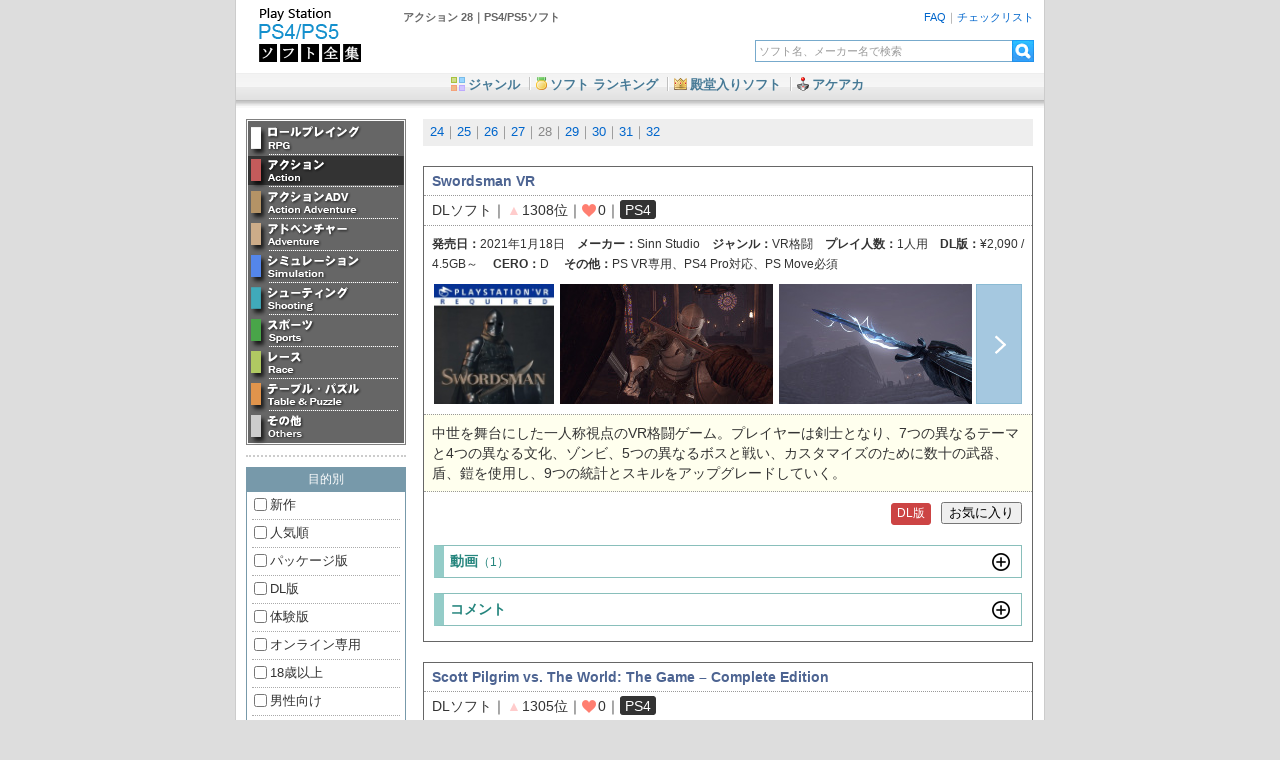

--- FILE ---
content_type: text/html
request_url: https://ps4.soft-db.net/genre/act/act40.html
body_size: 46288
content:
<!DOCTYPE HTML PUBLIC "-//W3C//DTD HTML 4.01 Transitional//EN"
"http://www.w3.org/TR/html4/loose.dtd"><html lang="ja"><head><meta http-equiv="Content-Type" content="text/html; charset=utf-8"><title>アクション 28 - PS4/PS5ソフト</title><meta name="description" content="アクション 28"><meta name="viewport" content="width=630,user-scalable=no"><meta http-equiv="content-style-type" content="text/css"><meta http-equiv="content-script-type" content="text/javascript"><!--[if lt IE 9]><link rel="stylesheet" href="../../css/game.css"><![endif]--><link rel="stylesheet" href="../../css/game.css?230709" type="text/css" media="screen and (min-width:800px)"><link rel="stylesheet" href="../../css/game_mobile.css?230709" type="text/css" media="screen and (max-width:800px)"><link rel="stylesheet" href="../../css/jquery.fancybox.css" type="text/css" media="all"><script type="text/javascript" src="https://ajax.googleapis.com/ajax/libs/jquery/1.11.1/jquery.min.js"></script><script type="text/javascript" src="../../js/game.js?220524"></script><script type="text/javascript" src="../../js/checklist.js?20230705"></script><script type="text/javascript" src="../../js/pop-search.js"></script><script type="text/javascript" src="../../js/jquery.fancybox.pack.js"></script></head><body><div id="wrapper"><div id="header"><a href="../../index.html"><img src="../../img/title.png" alt="PS4/PS5ソフト全集"></a><h1>アクション 28｜PS4/PS5ソフト</h1><div><a href="/faq.html">FAQ</a>｜<a href="../../search/checklist.php">チェックリスト</a></div><form action="../../search/soft.php" id="softsearchform" accept-charset="utf-8" target="_top" method="get" autocomplete="off"><input type="text" id="searchtxt" maxlength="30" name="query" value=""><input id="submit" type="image" alt="検索" src="../../img/search.gif"><input type="hidden" name="page" value="0"></form></div><div id="navi"><a href="../../genre.html" class="n1">ジャンル</a>&nbsp;<a href="../../best/best_01.html" class="n2">ソフト ランキング</a>&nbsp;<a href="../../dendo.html" class="n3">殿堂入りソフト</a>&nbsp;<a href="../../ac/ac_01.html" class="n4">アケアカ</a></div><div id="container"><div id="category"><div class="menu act"><a href="../rpg/rpg1.html" class="menu_01">ロールプレイング</a><a href="../act/act1.html" class="menu_02">アクション</a><a href="../aad/aad1.html" class="menu_03">アクションADV</a><a href="../adv/adv1.html" class="menu_04">アドベンチャー</a><a href="../slg/slg1.html" class="menu_05">シミュレーション</a><a href="../sho/sho1.html" class="menu_06">シューティング</a><a href="../spo/spo1.html" class="menu_07">スポーツ</a><a href="../rac/rac1.html" class="menu_08">レース</a><a href="../tab/tab1.html" class="menu_09">テーブル・パズル</a><a href="../etc/etc1.html" class="menu_10">その他</a></div><p>目的別</p><form action="../../search/soft.php" method="get"><ul id="checklist"><li><label><input type="checkbox" name="new" value="1">新作</label></li><li><label><input type="checkbox" name="accessrank" value="1">人気順</label></li><li><label><input type="checkbox" name="pkg" value="1">パッケージ版</label></li><li><label><input type="checkbox" name="tagsn[]" value="27">DL版</label></li><li><label><input type="checkbox" name="tagsn[]" value="9">体験版</label></li><li><label><input type="checkbox" name="tagsn[]" value="8">オンライン専用</label></li><li><label><input type="checkbox" name="cero" value="z">18歳以上</label></li><li><label><input type="checkbox" name="tagsn[]" value="29">男性向け</label></li><li><label><input type="checkbox" name="tagsn[]" value="60">オープンワールド</label></li><li><label><input type="checkbox" name="tagsn[]" value="28">原作モノ</label></li><li><label><input type="checkbox" name="tagsn[]" value="66">VR対応</label></li><li><label><input type="checkbox" name="tagsn[]" value="67">VR専用</label></li><li><label><input type="checkbox" name="ps4" value="1">PS4</label></li><li><label><input type="checkbox" name="ps5" value="1">PS5</label></li><li class="clear"><select name="review_pt"><option value="">評価</option><option value="3.0">★3.0以上</option><option value="3.5">★3.5以上</option><option value="4.0">★4.0以上</option><option value="4.5">★4.5以上</option></select><select name="review_cnt"><option value="">件数</option><option value="5">5件以上</option><option value="10">10件以上</option><option value="50">50件以上</option><option value="100">100件以上</option></select></li><li><select name="maxvalue"><option value="">価格</option><option value="1000">1000円以下</option><option value="2000">2000円以下</option><option value="3000">3000円以下</option><option value="4000">4000円以下</option><option value="0">無料</option></select></li><li><select name="camera"><option value="">カメラ視点</option><option value="63">一人称視点</option><option value="59">三人称視点</option><option value="100">トップビュー</option><option value="62">サイドビュー</option></select></li><li><select name="genresn"><option value="">大ジャンル</option><option value="10">ロールプレイング</option><option value="11">アクション</option><option value="12">アクションADV</option><option value="13">アドベンチャー</option><option value="15">シミュレーション</option><option value="16">シューティング</option><option value="18">スポーツ</option><option value="17">レース</option><option value="30">テーブル・パズル</option><option value="19">その他</option></select></li><li><select name="genre2sn"><option value="">小ジャンル</option><option value="14">アクションRPG</option><option value="15">シミュレーションRPG</option><option value="16">コマンドバトルRPG</option><option value="19">対戦アクション</option><option value="20">ハンティングアクション</option><option value="29">ステルスアクション</option><option value="21">リズムアクション</option><option value="23">アクションパズル</option><option value="30">歴史シミュレーション</option><option value="32">戦略シミュレーション</option><option value="31">経営シミュレーション</option><option value="27">タワーディフェンス</option><option value="28">サンドボックス</option><option value="22">ホラー</option><option value="33">VR映像</option></select></li><li class="end"><input type="submit" value="検索する"></li></ul></form><script async src="https://pagead2.googlesyndication.com/pagead/js/adsbygoogle.js?client=ca-pub-0174627985328044"
crossorigin="anonymous"></script><!-- レスポンシブ --><ins class="adsbygoogle"
style="display:block"
data-ad-client="ca-pub-0174627985328044"
data-ad-slot="3286773834"
data-ad-format="auto"
data-full-width-responsive="true"></ins><script>
(adsbygoogle = window.adsbygoogle || []).push({});
</script></div><div id="soft"><p class="stl"><!-- ジャンルページャー
--><a href="act44.html">24</a><!--
-->｜<!--
--><a href="act43.html">25</a><!--
-->｜<!--
--><a href="act42.html">26</a><!--
-->｜<!--
--><a href="act41.html">27</a><!--
-->｜<!--
-->28<!--
-->｜<!--
--><a href="act39.html">29</a><!--
-->｜<!--
--><a href="act38.html">30</a><!--
-->｜<!--
--><a href="act37.html">31</a><!--
-->｜<!--
--><a href="act36.html">32</a><!--
--></p><dl id="4593"><dt class="ttl"><strong>Swordsman VR</strong><!--
--></dt><dt class="pt">DLソフト<!--
-->｜<!--
--><span class="up">▲</span><!--
-->1308位<!--
-->｜<img src="../img/heart.png" alt="お気に入り" class="favorite">0｜<!--
--><span class="hard">PS4</span><!--
--></dt><dt class="spec"><b>発売日：</b>2021年1月18日&emsp;<b>メーカー：</b>Sinn Studio<!--
-->&emsp;<b>ジャンル：</b>VR格闘&emsp;<b>プレイ人数：</b>1人用&emsp;<!--
--><b>DL版：</b><!-- 「基本無料」「無料配信」もここに表示
-->&yen;2,090
 / 4.5GB～
&emsp;<b>CERO：</b>D
&emsp;<b>その他：</b><ul class="etc"><li>PS VR専用</li><li>PS4 Pro対応</li><li>PS Move必須</li></ul></dt><dd class="image"><div class="thumb-wrapper"><!--
--><a rel="photo4593" id="img_4593_0" href="../img/package/4593_0m_2379.jpg"><img src="../img/package/4593_0m_2379.jpg" alt="Swordsman VR"></a><!--
--><a rel="photo4593" id="img_4593_0" href="../../soft/img/game/4593_1_2379-1.jpg"><img src="../../soft/img/game/4593_1s_2379-1.jpg" alt=""></a><!--
--><a rel="photo4593" id="img_4593_1" href="../../soft/img/game/4593_2_2379-2.jpg"><img src="../../soft/img/game/4593_2s_2379-2.jpg" alt=""></a><!--
--><a rel="photo4593" id="img_4593_2" href="../../soft/img/game/4593_3_2379-3.jpg"><img src="../../soft/img/game/4593_3s_2379-3.jpg" alt=""></a><!--
--><a rel="photo4593" id="img_4593_3" href="../../soft/img/game/4593_4_2379-4.jpg"><img src="../img/dummy.gif" alt=""></a><!--
--><div class="next_image" id="photo4593"></div><!--
--></div></dd><div class="grad"><input id="trigger4593" class="grad-trigger" type="checkbox"><div><label class="grad-btn" for="trigger4593"></label></div><dd class="txt">中世を舞台にした一人称視点のVR格闘ゲーム。プレイヤーは剣士となり、7つの異なるテーマと4つの異なる文化、ゾンビ、5つの異なるボスと戦い、カスタマイズのために数十の武器、盾、鎧を使用し、9つの統計とスキルをアップグレードしていく。</dd></div><dd class="link"><a href="https://store.playstation.com/ja-jp/product/UP4434-CUSA23440_00-THESWORDSMANPSVR" target="_blank" class="bundle">DL版</a><button type="button" class="check" onclick="access_count(4593)" data-gsn="4593">お気に入り</button></dd><dd class="toggle toggle_movie" onclick="access_count(4593)">動画<span>（1）</span></dd><dd class="open"><div class="movie"></div><div class="movie_page"><ul><li onclick="chg_movie(this, 'CiAwMr7BQBo','2020年09月19日','01:05')" >●</li></ul></div></dd><!-- クリックで読み込みはここまで --><dd class="toggle toggle_comments" onclick="access_count(4593)">コメント<!--
--></dd><dd class="open"><div class="comments"></div></dd><!-- クリックで読み込みはここまで --><dd class="open"><!-- クリックで表示 --><div id="review"><!-- ここから口コミ --></div><!-- 口コミはここまで --></dd><!-- クリックで表示/非表示はここまで --></dl><dl id="4590"><dt class="ttl"><strong>Scott Pilgrim vs. The World: The Game – Complete Edition</strong><!--
--></dt><dt class="pt">DLソフト<!--
-->｜<!--
--><span class="up">▲</span><!--
-->1305位<!--
-->｜<img src="../img/heart.png" alt="お気に入り" class="favorite">0｜<!--
--><span class="hard">PS4</span><!--
--></dt><dt class="spec"><b>発売日：</b>2021年1月14日&emsp;<b>メーカー：</b>ユービーアイソフト<!--
-->&emsp;<b>ジャンル：</b>ベルトスクロールアクション&emsp;<b>プレイ人数：</b>1-4人用（オンライン対応）&emsp;<!--
--><b>DL版：</b><!-- 「基本無料」「無料配信」もここに表示
-->&yen;1,980
 / 958MB～
&emsp;<b>CERO：</b>B
&emsp;<b>その他：</b><ul class="etc"><li>PS4 Pro対応</li></ul></dt><dd class="image"><div class="thumb-wrapper"><!--
--><a rel="photo4590" id="img_4590_0" href="../img/package/4590_0m_2376.jpg"><img src="../img/package/4590_0m_2376.jpg" alt="Scott Pilgrim vs. The World: The Game – Complete Edition"></a><!--
--><a rel="photo4590" id="img_4590_0" href="../../soft/img/game/4590_1_2376-1.jpg"><img src="../../soft/img/game/4590_1s_2376-1.jpg" alt=""></a><!--
--><a rel="photo4590" id="img_4590_1" href="../../soft/img/game/4590_2_2376-2.jpg"><img src="../../soft/img/game/4590_2s_2376-2.jpg" alt=""></a><!--
--><a rel="photo4590" id="img_4590_2" href="../../soft/img/game/4590_3_2376-3.jpg"><img src="../../soft/img/game/4590_3s_2376-3.jpg" alt=""></a><!--
--><a rel="photo4590" id="img_4590_3" href="../../soft/img/game/4590_4_2376-4.jpg"><img src="../img/dummy.gif" alt=""></a><!--
--><div class="next_image" id="photo4590"></div><!--
--></div></dd><div class="grad"><input id="trigger4590" class="grad-trigger" type="checkbox"><div><label class="grad-btn" for="trigger4590"></label></div><dd class="txt">アイコニックなコミック&映画「Scott&nbsp;Pilgrim&nbsp;vs.&nbsp;The&nbsp;World」から生まれたベルトスクロールアクションゲーム。SCOTT、RAMONA、KNIVES、STEPHENなどのお気に入りのキャラクターと一緒にプレイしよう。レベルアップして新しい能力を覚えたり、秘密のアイテムやモードをアンロックしたり、強い仲間を呼び出そう。友達とチームを組み、スキルを組み合わせて敵の大群を倒したり、「ドッヂボール」ゲームモードで戦ったり、RAMONAの意地の悪い元カレ軍団を倒しにいこう。</dd></div><dd class="link"><a href="https://store.playstation.com/ja-jp/product/EP0001-CUSA20078_00-SCOTTPILGRIM0001" target="_blank" class="bundle">DL版</a><button type="button" class="check" onclick="access_count(4590)" data-gsn="4590">お気に入り</button></dd><dd class="toggle toggle_movie" onclick="access_count(4590)">動画<span>（1）</span></dd><dd class="open"><div class="movie"></div><div class="movie_page"><ul><li onclick="chg_movie(this, 'LzaDx1f6zR4','2020年09月11日','01:20')" >●</li></ul></div></dd><!-- クリックで読み込みはここまで --><dd class="toggle toggle_comments" onclick="access_count(4590)">コメント<!--
--></dd><dd class="open"><div class="comments"></div></dd><!-- クリックで読み込みはここまで --><dd class="open"><!-- クリックで表示 --><div id="review"><!-- ここから口コミ --></div><!-- 口コミはここまで --></dd><!-- クリックで表示/非表示はここまで --></dl><dl id="4565"><dt class="ttl"><strong>カワイイデスデス</strong><!--
--></dt><dt class="pt">DLソフト<!--
-->｜<!--
--><span class="up">▲</span><!--
-->1301位<!--
-->｜<img src="../img/heart.png" alt="お気に入り" class="favorite">0｜<!--
--><span class="hard">PS4</span><!--
--></dt><dt class="spec"><b>発売日：</b>2021年1月8日&emsp;<b>メーカー：</b>Eastasiasoft<!--
-->（<b>開発元：</b>Pippin Games）<!--
-->&emsp;<b>ジャンル：</b>アクション&emsp;<b>プレイ人数：</b>1-2人用&emsp;<!--
--><b>DL版：</b><!-- 「基本無料」「無料配信」もここに表示
-->&yen;500
 / 744MB～
&emsp;<b>CERO：</b>B
&emsp;<b>その他：</b><ul class="etc"><li>クロスレビュー25点</li></ul></dt><dd class="image"><div class="thumb-wrapper"><!--
--><a rel="photo4565" id="img_4565_0" href="../img/package/4565_0m_2351.jpg"><img src="../img/package/4565_0m_2351.jpg" alt="カワイイデスデス"></a><!--
--><a rel="photo4565" id="img_4565_0" href="../../soft/img/game/4565_1_2351-1.jpg"><img src="../../soft/img/game/4565_1s_2351-1.jpg" alt=""></a><!--
--><a rel="photo4565" id="img_4565_1" href="../../soft/img/game/4565_2_2351-2.jpg"><img src="../../soft/img/game/4565_2s_2351-2.jpg" alt=""></a><!--
--><a rel="photo4565" id="img_4565_2" href="../../soft/img/game/4565_3_2351-3.jpg"><img src="../../soft/img/game/4565_3s_2351-3.jpg" alt=""></a><!--
--><a rel="photo4565" id="img_4565_3" href="../../soft/img/game/4565_4_2351-4.jpg"><img src="../img/dummy.gif" alt=""></a><!--
--><div class="next_image" id="photo4565"></div><!--
--></div></dd><div class="grad"><input id="trigger4565" class="grad-trigger" type="checkbox"><div><label class="grad-btn" for="trigger4565"></label></div><dd class="txt">地獄から来たアイドルになって、ファンから魂を刈り取るアクションゲーム。異世界の超自然的存在が、キュートなジャパニーズアイドルとして生まれ変わった。彼女たちの目的は「アンダーワールド」で王位を手に入れること。かわいさと恐ろしさを兼ね備えたアイドルたちの仁義なき戦いが今、始まる―。操作は2ボタンのみ。すべてのアイドルには、コンサート中に発動できる特別なパワーとユニークなプレイスタイルが用意されている。ゲームモードは、テンポの速い&nbsp;「クイックマッチ」、世界中のアリーナやステージを巡る「ワールドツアー」、カウチPvPモードで友達と対戦する「ローカルマルチプレイヤー」など。魂を使って各アイドルの衣装を選択し、好みに合わせて外観を変更することが可能。</dd></div><dd class="link"><a href="https://store.playstation.com/ja-jp/product/JP0078-PCSG01332_00-KAWAIIDEATHUDESU?smcid=psapp" target="_blank" class="bundle">DL版</a><button type="button" class="check" onclick="access_count(4565)" data-gsn="4565">お気に入り</button></dd><dd class="toggle toggle_movie" onclick="access_count(4565)">動画<span>（1）</span></dd><dd class="open"><div class="movie"></div><div class="movie_page"><ul><li onclick="chg_movie(this, 'ZchG1XNdxB0','2020年07月14日','01:54')" >●</li></ul></div></dd><!-- クリックで読み込みはここまで --><dd class="toggle toggle_comments" onclick="access_count(4565)">コメント<!--
--></dd><dd class="open"><div class="comments"></div></dd><!-- クリックで読み込みはここまで --><dd class="open"><!-- クリックで表示 --><div id="review"><!-- ここから口コミ --></div><!-- 口コミはここまで --></dd><!-- クリックで表示/非表示はここまで --></dl><dl id="4558"><dt class="ttl"><strong>ドランク・フィスト</strong><!--
-->｜<a href="../../search/soft.php?link=%E3%83%89%E3%83%A9%E3%83%B3%E3%82%AF%E3%83%BB%E3%83%95%E3%82%A3%E3%82%B9%E3%83%88">シリーズ</a><!--
--></dt><dt class="pt">DLソフト<!--
-->｜<!--
--><span class="up">▲</span><!--
-->1298位<!--
-->｜<img src="../img/heart.png" alt="お気に入り" class="favorite">0｜<!--
--><span class="hard">PS4</span><!--
--><span class="hard">PS5</span><!--
--></dt><dt class="spec"><b>発売日：</b>2020年12月24日&emsp;<b>メーカー：</b>Eastasiasoft<!--
-->（<b>開発元：</b>DEKLAZON）<!--
-->&emsp;<b>ジャンル：</b>アクション&emsp;<b>プレイ人数：</b>1人用&emsp;<!--
--><b>DL版：</b><!-- 「基本無料」「無料配信」もここに表示
-->&yen;800
 / 495MB～
&emsp;<b>CERO：</b>C
</dt><dd class="image"><div class="thumb-wrapper"><!--
--><a rel="photo4558" id="img_4558_0" href="../img/package/4558_0m_2344.jpg"><img src="../img/package/4558_0m_2344.jpg" alt="ドランク・フィスト"></a><!--
--><a rel="photo4558" id="img_4558_0" href="../../soft/img/game/4558_1_2344-1.jpg"><img src="../../soft/img/game/4558_1s_2344-1.jpg" alt=""></a><!--
--><a rel="photo4558" id="img_4558_1" href="../../soft/img/game/4558_2_2344-2.jpg"><img src="../../soft/img/game/4558_2s_2344-2.jpg" alt=""></a><!--
--><a rel="photo4558" id="img_4558_2" href="../../soft/img/game/4558_3_2344-3.jpg"><img src="../../soft/img/game/4558_3s_2344-3.jpg" alt=""></a><!--
--><a rel="photo4558" id="img_4558_3" href="../../soft/img/game/4558_4_2344-4.jpg"><img src="../img/dummy.gif" alt=""></a><!--
--><div class="next_image" id="photo4558"></div><!--
--></div></dd><div class="grad"><input id="trigger4558" class="grad-trigger" type="checkbox"><div><label class="grad-btn" for="trigger4558"></label></div><dd class="txt">酔っ払いのおじさんを操作して、ルール無用のストリートファイトを繰り広げる3Dアクションゲーム。食べ物を探し、酒を集めながら全7ステージをクリアしていく。行く手にはジョック、ヒップスター、パンクなどのゴロツキがプレイヤーの前に立ちはだかる。酔っ払いならではの予測不可能な動きで、敵を圧倒しよう。</dd></div><dd class="link"><a href="https://store.playstation.com/ja-jp/product/JP0078-CUSA24645_00-DRUNKENFIST00000" target="_blank" class="bundle">DL版</a><button type="button" class="check" onclick="access_count(4558)" data-gsn="4558">お気に入り</button></dd><dd class="toggle toggle_movie" onclick="access_count(4558)">動画<span>（1）</span></dd><dd class="open"><div class="movie"></div><div class="movie_page"><ul><li onclick="chg_movie(this, 'dNDW9sdNwoE','2020年12月07日','01:28')" >●</li></ul></div></dd><!-- クリックで読み込みはここまで --><dd class="toggle toggle_comments" onclick="access_count(4558)">コメント<!--
--></dd><dd class="open"><div class="comments"></div></dd><!-- クリックで読み込みはここまで --><dd class="open"><!-- クリックで表示 --><div id="review"><!-- ここから口コミ --></div><!-- 口コミはここまで --></dd><!-- クリックで表示/非表示はここまで --></dl><dl id="4554"><dt class="ttl"><strong>ブロブ カラフルなきぼう リターンズ（de Blob 2）</strong><!--
-->｜<a href="../../search/soft.php?link=%E3%83%96%E3%83%AD%E3%83%96">シリーズ</a><!--
--></dt><dt class="pt">DLソフト<!--
-->｜<!--
--><span class="up">▲</span><!--
-->1294位<!--
-->｜<img src="../img/heart.png" alt="お気に入り" class="favorite">0｜<!--
--><span class="hard">PS4</span><!--
--></dt><dt class="spec"><b>発売日：</b>2020年12月22日&emsp;<b>メーカー：</b>THQ Nordic<!--
-->&emsp;<b>ジャンル：</b>ぬりえアクション&emsp;<b>プレイ人数：</b>1-2人用&emsp;<!--
--><b>DL版：</b><!-- 「基本無料」「無料配信」もここに表示
-->&yen;2,970
 / 10.4GB～
&emsp;<b>CERO：</b>A
</dt><dd class="image"><div class="thumb-wrapper"><!--
--><a rel="photo4554" id="img_4554_0" href="../img/package/4554_0m_2340.jpg"><img src="../img/package/4554_0m_2340.jpg" alt="ブロブ カラフルなきぼう リターンズ（de Blob 2）"></a><!--
--><a rel="photo4554" id="img_4554_0" href="../../soft/img/game/4554_1_2340-1.jpg"><img src="../../soft/img/game/4554_1s_2340-1.jpg" alt=""></a><!--
--><a rel="photo4554" id="img_4554_1" href="../../soft/img/game/4554_2_2340-2.jpg"><img src="../../soft/img/game/4554_2s_2340-2.jpg" alt=""></a><!--
--><a rel="photo4554" id="img_4554_2" href="../../soft/img/game/4554_3_2340-3.jpg"><img src="../../soft/img/game/4554_3s_2340-3.jpg" alt=""></a><!--
--><a rel="photo4554" id="img_4554_3" href="../../soft/img/game/4554_4_2340-4.jpg"><img src="../img/dummy.gif" alt=""></a><!--
--><div class="next_image" id="photo4554"></div><!--
--></div></dd><div class="grad"><input id="trigger4554" class="grad-trigger" type="checkbox"><div><label class="grad-btn" for="trigger4554"></label></div><dd class="txt">ぷにぷに生物「ブロブ」が活躍する塗り絵アクションゲーム第2弾。ついに色と音を取り戻したブロブであったが、ブラック会長の魔の手がふたたび迫る。ブロブは新たな仲間たちを加え、てごわい敵に立ち向かう。プリズマシティにカラフルな色とステキな音を取り戻せるのか？壁を越えて高速スマッシュ、超高層ビルを飛び超えるジェットジャンプ！いろんなアクションで色を塗り、敵をやっつけよう。氷の基地や熱帯のバイオドームを冒険し、さらに地球を飛び出して、宇宙ステーションへ向かおう！</dd></div><dd class="link"><a href="https://store.playstation.com/ja-jp/product/EP4389-CUSA10299_00-DEBLOB2EU0000001" target="_blank" class="bundle">DL版</a><button type="button" class="check" onclick="access_count(4554)" data-gsn="4554">お気に入り</button></dd><dd class="toggle toggle_movie" onclick="access_count(4554)">動画<span>（1）</span></dd><dd class="open"><div class="movie"></div><div class="movie_page"><ul><li onclick="chg_movie(this, 'e_xu9MUA6YY','2019年02月14日','00:46')" >●</li></ul></div></dd><!-- クリックで読み込みはここまで --><dd class="toggle toggle_comments" onclick="access_count(4554)">コメント<!--
--></dd><dd class="open"><div class="comments"></div></dd><!-- クリックで読み込みはここまで --><dd class="open"><!-- クリックで表示 --><div id="review"><!-- ここから口コミ --></div><!-- 口コミはここまで --></dd><!-- クリックで表示/非表示はここまで --></dl><script async src="https://pagead2.googlesyndication.com/pagead/js/adsbygoogle.js?client=ca-pub-0174627985328044"
crossorigin="anonymous"></script><ins class="adsbygoogle"
style="display:block"
data-ad-format="fluid"
data-ad-layout-key="-fb+5w+4e-db+86"
data-ad-client="ca-pub-0174627985328044"
data-ad-slot="8212133729"></ins><script>
(adsbygoogle = window.adsbygoogle || []).push({});
</script><dl id="4500"><dt class="ttl"><strong>Jump King（ジャンプキング）</strong><!--
--></dt><dt class="pt">DLソフト<!--
-->｜<!--
--><span class="up">▲</span><!--
-->1288位<!--
-->｜<img src="../img/heart.png" alt="お気に入り" class="favorite">0｜<!--
--><span class="hard">PS4</span><!--
--></dt><dt class="spec"><b>発売日：</b>2020年12月17日&emsp;<b>メーカー：</b>ピッキー<!--
-->（<b>開発元：</b>Nexile）<!--
-->&emsp;<b>ジャンル：</b>アクション&emsp;<b>プレイ人数：</b>1人用&emsp;<!--
--><b>DL版：</b><!-- 「基本無料」「無料配信」もここに表示
-->&yen;1,980
 / 1.9GB～
&emsp;<b>CERO：</b>B
</dt><dd class="image"><div class="thumb-wrapper"><!--
--><a rel="photo4500" id="img_4500_0" href="../img/package/4500_0m_2286.jpg"><img src="../img/package/4500_0m_2286.jpg" alt="Jump King（ジャンプキング）"></a><!--
--><a rel="photo4500" id="img_4500_0" href="../../soft/img/game/4500_1_2286-1.jpg"><img src="../../soft/img/game/4500_1s_2286-1.jpg" alt=""></a><!--
--><a rel="photo4500" id="img_4500_1" href="../../soft/img/game/4500_2_2286-2.jpg"><img src="../../soft/img/game/4500_2s_2286-2.jpg" alt=""></a><!--
--><a rel="photo4500" id="img_4500_2" href="../../soft/img/game/4500_3_2286-3.jpg"><img src="../../soft/img/game/4500_3s_2286-3.jpg" alt=""></a><!--
--><a rel="photo4500" id="img_4500_3" href="../../soft/img/game/4500_4_2286-4.jpg"><img src="../img/dummy.gif" alt=""></a><!--
--><a rel="photo4500" id="img_4500_4" href="../../soft/img/game/4500_5_2286-5.jpg"><img src="../img/dummy.gif" alt=""></a><!--
--><div class="next_image" id="photo4500"></div><!--
--></div></dd><div class="grad"><input id="trigger4500" class="grad-trigger" type="checkbox"><div><label class="grad-btn" for="trigger4500"></label></div><dd class="txt">しょうもない伝説を信じた男が、ひたすらステージの頂上を目指す高難易度アクションゲーム。使用するボタンはジャンプのみ。ステージによっては風が吹いていたり、足場が滑りやすくなっていたりなど、頂上に近づくほどジャンプの難易度が上がっていく。敵キャラやHPなども存在しない。一度のミスで何面も下に落ちてしまうなんてことも。ボタンを押す長さによってジャンプの飛距離が変わるので、足場の距離に合わせて正確にジャンプしよう。</dd></div><dd class="link"><a href="https://store.playstation.com/ja-jp/product/JP1392-CUSA24498_00-JUMPKINGPS4JP001" target="_blank" class="bundle">DL版</a><a href="http://www.pikii.jp/games/jumpking/" target="_blank" class="official">公式サイト</a><button type="button" class="check" onclick="access_count(4500)" data-gsn="4500">お気に入り</button></dd><dd class="toggle toggle_movie" onclick="access_count(4500)">動画<span>（1）</span></dd><dd class="open"><div class="movie"></div><div class="movie_page"><ul><li onclick="chg_movie(this, '1AEnnP5Hd_Y','2020年09月25日','01:03')" >●</li></ul></div></dd><!-- クリックで読み込みはここまで --><dd class="toggle toggle_comments" onclick="access_count(4500)">コメント<!--
--></dd><dd class="open"><div class="comments"></div></dd><!-- クリックで読み込みはここまで --><dd class="open"><!-- クリックで表示 --><div id="review"><!-- ここから口コミ --></div><!-- 口コミはここまで --></dd><!-- クリックで表示/非表示はここまで --></dl><dl id="4552"><dt class="ttl"><strong>フレディ スパゲッティ</strong><!--
-->｜<a href="../../search/soft.php?link=%E3%83%95%E3%83%AC%E3%83%87%E3%82%A3+%E3%82%B9%E3%83%91%E3%82%B2%E3%83%83%E3%83%86%E3%82%A3">シリーズ</a><!--
--></dt><dt class="pt">DLソフト<!--
-->｜<!--
--><span class="up">▲</span><!--
-->1289位<!--
-->｜<img src="../img/heart.png" alt="お気に入り" class="favorite">0｜<!--
--><span class="hard">PS4</span><!--
--></dt><dt class="spec"><b>発売日：</b>2020年12月17日&emsp;<b>メーカー：</b>ラタライカゲームス<!--
-->（<b>開発元：</b>Playful Pasta）<!--
-->&emsp;<b>ジャンル：</b>アクションパズル&emsp;<b>プレイ人数：</b>1人用&emsp;<!--
--><b>DL版：</b><!-- 「基本無料」「無料配信」もここに表示
-->&yen;499
 / 415MB～
&emsp;<b>CERO：</b>A
&emsp;<b>その他：</b><ul class="etc"><li>クロスレビュー27点</li></ul></dt><dd class="image"><div class="thumb-wrapper"><!--
--><a rel="photo4552" id="img_4552_0" href="../img/package/4552_0m_2338.jpg"><img src="../img/package/4552_0m_2338.jpg" alt="フレディ スパゲッティ"></a><!--
--><a rel="photo4552" id="img_4552_0" href="../../soft/img/game/4552_1_2338-1.jpg"><img src="../../soft/img/game/4552_1s_2338-1.jpg" alt=""></a><!--
--><a rel="photo4552" id="img_4552_1" href="../../soft/img/game/4552_2_2338-2.jpg"><img src="../../soft/img/game/4552_2s_2338-2.jpg" alt=""></a><!--
--><a rel="photo4552" id="img_4552_2" href="../../soft/img/game/4552_3_2338-3.jpg"><img src="../../soft/img/game/4552_3s_2338-3.jpg" alt=""></a><!--
--><a rel="photo4552" id="img_4552_3" href="../../soft/img/game/4552_4_2338-4.jpg"><img src="../img/dummy.gif" alt=""></a><!--
--><div class="next_image" id="photo4552"></div><!--
--></div></dd><div class="grad"><input id="trigger4552" class="grad-trigger" type="checkbox"><div><label class="grad-btn" for="trigger4552"></label></div><dd class="txt">自我のあるスパゲッティ「フレディ」が活躍する3Dアクションゲーム。フレディはロープの「物理学」に基づいて、伸びたり縮んだりぶらぶらしたり、とっても「ロープな感じ」のキャラクター。歩いたり走ったりジャンプしたりスライディングしたり。攻撃はかわしつつ敵をひっぱたき、パンチやキックでやっつけよう。</dd></div><dd class="link"><a href="https://store.playstation.com/ja-jp/product/JP1190-CUSA25187_00-RGFREDDYSPAGHETT" target="_blank" class="bundle">DL版</a><button type="button" class="check" onclick="access_count(4552)" data-gsn="4552">お気に入り</button></dd><dd class="toggle toggle_movie" onclick="access_count(4552)">動画<span>（1）</span></dd><dd class="open"><div class="movie"></div><div class="movie_page"><ul><li onclick="chg_movie(this, 'byCryzuHgUU','2021年04月30日','00:57')" >●</li></ul></div></dd><!-- クリックで読み込みはここまで --><dd class="toggle toggle_comments" onclick="access_count(4552)">コメント<!--
--></dd><dd class="open"><div class="comments"></div></dd><!-- クリックで読み込みはここまで --><dd class="open"><!-- クリックで表示 --><div id="review"><!-- ここから口コミ --></div><!-- 口コミはここまで --></dd><!-- クリックで表示/非表示はここまで --></dl><dl id="4541"><dt class="ttl"><strong>ソード・オブ・ガルガンチュア</strong><!--
--></dt><dt class="pt">DLソフト<!--
-->｜<!--
--><span class="up">▲</span><!--
-->1281位<!--
-->｜<img src="../img/heart.png" alt="お気に入り" class="favorite">0｜<!--
--><span class="hard">PS4</span><!--
--></dt><dt class="spec"><b>発売日：</b>2020年12月9日&emsp;<b>メーカー：</b>Thirdverse<!--
-->&emsp;<b>ジャンル：</b>VRマルチプレイ剣戟アクション&emsp;<b>プレイ人数：</b>1-4人用（オンライン対応）&emsp;<!--
--><b>DL版：</b><!-- 「基本無料」「無料配信」もここに表示
-->&yen;2,970
 / 2.4GB～
&emsp;<b>CERO：</b>C
&emsp;<b>その他：</b><ul class="etc"><li>PS VR専用</li><li>PS Move必須</li></ul></dt><dd class="image"><div class="thumb-wrapper"><!--
--><a rel="photo4541" id="img_4541_0" href="../img/package/4541_0m_2327.jpg"><img src="../img/package/4541_0m_2327.jpg" alt="ソード・オブ・ガルガンチュア"></a><!--
--><a rel="photo4541" id="img_4541_0" href="../../soft/img/game/4541_1_2327-1.jpg"><img src="../../soft/img/game/4541_1s_2327-1.jpg" alt=""></a><!--
--><a rel="photo4541" id="img_4541_1" href="../../soft/img/game/4541_2_2327-2.jpg"><img src="../../soft/img/game/4541_2s_2327-2.jpg" alt=""></a><!--
--><a rel="photo4541" id="img_4541_2" href="../../soft/img/game/4541_3_2327-3.jpg"><img src="../../soft/img/game/4541_3s_2327-3.jpg" alt=""></a><!--
--><a rel="photo4541" id="img_4541_3" href="../../soft/img/game/4541_4_2327-4.jpg"><img src="../img/dummy.gif" alt=""></a><!--
--><div class="next_image" id="photo4541"></div><!--
--></div></dd><div class="grad"><input id="trigger4541" class="grad-trigger" type="checkbox"><div><label class="grad-btn" for="trigger4541"></label></div><dd class="txt">VR空間でのリアルな剣戟をコンセプトにした一人称視点ローグライクアクション。自分の身体の動きがそのままバーチャル空間へと反映され、敵の剣をタイミングよく弾き返したり、一瞬の素早い動きで敵の隙をついて攻撃したりすることができる。メインのアドベンチャーモードでは、四次元空間「テサラクト」を舞台に、最深層（101F）にいる巨大ガルガンチュアの討伐を目指す。道中で得られるさまざまな武器やコインを使って、装備とアビリティを強化し、より難易度の高い深層を攻略していく。最大4人のオンラインプレイに対応し、仲間と協力して戦うことも可能。</dd></div><dd class="link"><a href="https://store.playstation.com/ja-jp/product/JP3403-CUSA19194_00-GARGANTUA0000000" target="_blank" class="bundle">DL版</a><button type="button" class="check" onclick="access_count(4541)" data-gsn="4541">お気に入り</button></dd><dd class="toggle toggle_movie" onclick="access_count(4541)">動画<span>（1）</span></dd><dd class="open"><div class="movie"></div><div class="movie_page"><ul><li onclick="chg_movie(this, '8JmDadHzTcI','2020年11月24日','00:57')" >●</li></ul></div></dd><!-- クリックで読み込みはここまで --><dd class="toggle toggle_comments" onclick="access_count(4541)">コメント<!--
--></dd><dd class="open"><div class="comments"></div></dd><!-- クリックで読み込みはここまで --><dd class="open"><!-- クリックで表示 --><div id="review"><!-- ここから口コミ --></div><!-- 口コミはここまで --></dd><!-- クリックで表示/非表示はここまで --></dl><dl id="4535"><dt class="ttl"><strong>犬 犬（PHOGS!）</strong><!--
--></dt><dt class="pt">DLソフト<!--
-->｜<!--
--><span class="up">▲</span><!--
-->1269位<!--
-->｜<img src="../img/heart.png" alt="お気に入り" class="favorite">0｜<!--
--><span class="hard">PS4</span><!--
--></dt><dt class="spec"><b>発売日：</b>2020年12月3日&emsp;<b>メーカー：</b>Coatsink Software<!--
-->&emsp;<b>ジャンル：</b>アクション&emsp;<b>プレイ人数：</b>1-2人用（オンライン対応）&emsp;<!--
--><b>DL版：</b><!-- 「基本無料」「無料配信」もここに表示
-->&yen;2,750
 / 5.7GB～
&emsp;<b>CERO：</b>A
&emsp;<b>その他：</b><ul class="etc"><li>クロスレビュー29点</li></ul></dt><dd class="image"><div class="thumb-wrapper"><!--
--><a rel="photo4535" id="img_4535_0" href="../img/package/4535_0m_2321.jpg"><img src="../img/package/4535_0m_2321.jpg" alt="犬 犬（PHOGS!）"></a><!--
--><a rel="photo4535" id="img_4535_0" href="../../soft/img/game/4535_1_2321-1.jpg"><img src="../../soft/img/game/4535_1s_2321-1.jpg" alt=""></a><!--
--><a rel="photo4535" id="img_4535_1" href="../../soft/img/game/4535_2_2321-2.jpg"><img src="../../soft/img/game/4535_2s_2321-2.jpg" alt=""></a><!--
--><a rel="photo4535" id="img_4535_2" href="../../soft/img/game/4535_3_2321-3.jpg"><img src="../../soft/img/game/4535_3s_2321-3.jpg" alt=""></a><!--
--><a rel="photo4535" id="img_4535_3" href="../../soft/img/game/4535_4_2321-4.jpg"><img src="../img/dummy.gif" alt=""></a><!--
--><div class="next_image" id="photo4535"></div><!--
--></div></dd><div class="grad"><input id="trigger4535" class="grad-trigger" type="checkbox"><div><label class="grad-btn" for="trigger4535"></label></div><dd class="txt">不思議なワンコを操作して、カラフルでユニークな仕掛けがある世界を冒険する3Dアクションゲーム。主人公はレッドとブルーのアタマが2つあるかわいいワンコ！でも、カラダは1つだけ！？吠えて！飛ーんで！伸び～る！いろいろな障害物を乗り越えながら、おもちゃ箱をひっくり返したようなステージを冒険しよう。みんなで思わず笑っちゃうようなアクシデントや、どこかに隠されたおどろきのヒミツに出会えるはず！ホットバタートーストやポップコーンをむしゃむしゃしながら、どこかにある「金色のホネ」をたくさん見つけ出して、めっちゃイケてる帽子を全種類集めちゃおう。</dd></div><dd class="link"><a href="https://store.playstation.com/ja-jp/product/EP8936-CUSA19479_00-PHOGS00000000001" target="_blank" class="bundle">DL版</a><a href="https://playphogs.com/japan" target="_blank" class="official">公式サイト</a><button type="button" class="check" onclick="access_count(4535)" data-gsn="4535">お気に入り</button></dd><dd class="toggle toggle_movie" onclick="access_count(4535)">動画<span>（1）</span></dd><dd class="open"><div class="movie"></div><div class="movie_page"><ul><li onclick="chg_movie(this, 'lsbYEWm6wZw','2020年11月05日','01:02')" >●</li></ul></div></dd><!-- クリックで読み込みはここまで --><dd class="toggle toggle_comments" onclick="access_count(4535)">コメント<!--
--></dd><dd class="open"><div class="comments"></div></dd><!-- クリックで読み込みはここまで --><dd class="open"><!-- クリックで表示 --><div id="review"><!-- ここから口コミ --></div><!-- 口コミはここまで --></dd><!-- クリックで表示/非表示はここまで --></dl><dl id="4532"><dt class="ttl"><strong>パウ・ザ・レジスタンス</strong><!--
--></dt><dt class="pt">DLソフト<!--
-->｜<!--
--><span class="up">▲</span><!--
-->1271位<!--
-->｜<img src="../img/heart.png" alt="お気に入り" class="favorite">0｜<!--
--><span class="hard">PS4</span><!--
--></dt><dt class="spec"><b>発売日：</b>2020年12月3日&emsp;<b>メーカー：</b>ラタライカゲームス<!--
-->&emsp;<b>ジャンル：</b>ベルトスクロールアクション&emsp;<b>プレイ人数：</b>1-4人用&emsp;<!--
--><b>DL版：</b><!-- 「基本無料」「無料配信」もここに表示
-->&yen;1,000
 / 252MB～
&emsp;<b>CERO：</b>C
&emsp;<b>その他：</b><ul class="etc"><li>クロスレビュー26点</li></ul></dt><dd class="image"><div class="thumb-wrapper"><!--
--><a rel="photo4532" id="img_4532_0" href="../img/package/4532_0m_2318.jpg"><img src="../img/package/4532_0m_2318.jpg" alt="パウ・ザ・レジスタンス"></a><!--
--><a rel="photo4532" id="img_4532_0" href="../../soft/img/game/4532_1_2318-1.jpg"><img src="../../soft/img/game/4532_1s_2318-1.jpg" alt=""></a><!--
--><a rel="photo4532" id="img_4532_1" href="../../soft/img/game/4532_2_2318-2.jpg"><img src="../../soft/img/game/4532_2s_2318-2.jpg" alt=""></a><!--
--><a rel="photo4532" id="img_4532_2" href="../../soft/img/game/4532_3_2318-3.jpg"><img src="../../soft/img/game/4532_3s_2318-3.jpg" alt=""></a><!--
--><a rel="photo4532" id="img_4532_3" href="../../soft/img/game/4532_4_2318-4.jpg"><img src="../img/dummy.gif" alt=""></a><!--
--><div class="next_image" id="photo4532"></div><!--
--></div></dd><div class="grad"><input id="trigger4532" class="grad-trigger" type="checkbox"><div><label class="grad-btn" for="trigger4532"></label></div><dd class="txt">パンツ着用を拒む犬たちが大暴れするハクスラアクション。装備品や戦闘スタイルが異なるさまざまなキャラクターが登場。入手した武器と防具でキャラクターを強化。レベルアップで新しいスキルを習得したり、サポート仲間を雇うこともできる。舞台は、動物たちが平和に暮らす王国「パウパウパウ」。ある日、国王であるバニー三世がすべての動物にズボンの着用を強制することを決定した。国王の決定に納得がいかない動物たちは、パンツ着用に断固反対する勢力「パンツ抵抗軍」を形成。プレイヤーはパンツ抵抗軍の一員として戦いに参加し、ハックアンドスラッシュで勝利への道を切り開いていく。</dd></div><dd class="link"><button type="button" class="check" onclick="access_count(4532)" data-gsn="4532">お気に入り</button></dd><dd class="toggle toggle_movie" onclick="access_count(4532)">動画<span>（1）</span></dd><dd class="open"><div class="movie"></div><div class="movie_page"><ul><li onclick="chg_movie(this, 'MAJbNSnjhqc','2020年11月20日','01:21')" >●</li></ul></div></dd><!-- クリックで読み込みはここまで --><dd class="toggle toggle_comments" onclick="access_count(4532)">コメント<!--
--></dd><dd class="open"><div class="comments"></div></dd><!-- クリックで読み込みはここまで --><dd class="open"><!-- クリックで表示 --><div id="review"><!-- ここから口コミ --></div><!-- 口コミはここまで --></dd><!-- クリックで表示/非表示はここまで --></dl><p class="stl"><!-- ジャンルページャー
--><a href="act44.html">24</a><!--
-->｜<!--
--><a href="act43.html">25</a><!--
-->｜<!--
--><a href="act42.html">26</a><!--
-->｜<!--
--><a href="act41.html">27</a><!--
-->｜<!--
-->28<!--
-->｜<!--
--><a href="act39.html">29</a><!--
-->｜<!--
--><a href="act38.html">30</a><!--
-->｜<!--
--><a href="act37.html">31</a><!--
-->｜<!--
--><a href="act36.html">32</a><!--
--></p><div class="ads"><script async src="https://pagead2.googlesyndication.com/pagead/js/adsbygoogle.js?client=ca-pub-0174627985328044"
crossorigin="anonymous"></script><!-- レスポンシブ --><ins class="adsbygoogle"
style="display:block"
data-ad-client="ca-pub-0174627985328044"
data-ad-slot="3286773834"
data-ad-format="auto"
data-full-width-responsive="true"></ins><script>
(adsbygoogle = window.adsbygoogle || []).push({});
</script></div><div id="bestsales"><p class="style">アクション TOP 5</p><table cellpadding="0" cellspacing="0"><!-- 販売ランキング --><tr><td class="rank">1</td><td><a href="../../genre/act/act47.html#4885"><img src="../img/package/4885_0m_2707.jpg" alt="" class="package">鬼滅の刃 ヒノカミ血風譚</a><br><span class="release">2021年10月14日</span><br>アニプレックス<br></td></tr><tr><td class="rank">2</td><td><a href="../../genre/act/act65.html#6114"><img src="../img/package/6114_0m_3944.jpg" alt="" class="package">ストリートファイター6</a><br><span class="release">2023年6月2日</span><br>カプコン<br></td></tr><tr><td class="rank">3</td><td><a href="../../genre/act/act48.html#5044"><img src="../img/package/5044_0m_2866.jpg" alt="" class="package">真・三國無双8 Empires</a><br><span class="release">2021年12月23日</span><br>コーエーテクモゲームス<br></td></tr><tr><td class="rank">4</td><td><a href="../../genre/act/act66.html#6412"><img src="../img/package/6412_0m_4243.jpg" alt="" class="package">ARMORED CORE VI FIRES OF RUBICON（アーマード・コア6）</a><br><span class="release">2023年8月25日</span><br>フロムソフトウェア<br></td></tr><tr><td class="rank">5</td><td><a href="../../genre/act/act1.html#6538"><img src="../img/package/6538_0m_4639.jpg" alt="" class="package">スーパーボンバーマン R2</a><br><span class="release">2023年9月14日</span><br>コナミ<br></td></tr></table></div><div id="bestsales"><p class="style">アクション TOP 5（DLソフト）</p><table cellpadding="0" cellspacing="0"><!-- 販売ランキング --><tr><td class="rank">1</td><td><a href="../../genre/act/act3.html#690"><img src="../img/package/690_0m_632.jpg" alt="" class="package">真・三國無双7 Empires 共闘版</a><br><span class="release">2014年11月20日</span><br>コーエーテクモゲームス<br></td></tr><tr><td class="rank">2</td><td><a href="../../genre/act/act19.html#1324"><img src="../img/package/1324_0m_1038.jpg" alt="" class="package">Leap of Fate（リープオブフェイト）</a><br><span class="release">2018年1月26日</span><br>クロスファンクション<br></td></tr><tr><td class="rank">3</td><td><a href="../../genre/act/act26.html#2336"><img src="../img/package/2336_0m_1428.jpg" alt="" class="package">ヒットマン：アブソリューション HD</a><br><span class="release">2019年1月15日</span><br>ワーナーブラザースジャパン<br></td></tr><tr><td class="rank">4</td><td><a href="../../genre/act/act29.html#3012"><img src="../img/package/3012_0m_1674.jpg" alt="" class="package">THE ANGRY BIRDS MOVIE 2 VR: UNDER PRESSURE</a><br><span class="release">2019年8月23日</span><br>XR Games<br></td></tr><tr><td class="rank">5</td><td><a href="../../genre/act/act41.html#4596"><img src="../img/package/4596_0m_2382.jpg" alt="" class="package">サイバーシャドウ</a><br><span class="release">2021年1月26日</span><br>インティ・クリエイツ<br></td></tr>	</table></div></div></div><p id="page-top"><a href="#wrapper">▲</a></p><div id="footer"><p>PS4/PS5はSony Computer Entertainmentの登録商標です&nbsp;&copy;ソフト全集 All Rights Reserved.</p></div></div></body></html>


--- FILE ---
content_type: text/html; charset=utf-8
request_url: https://www.google.com/recaptcha/api2/aframe
body_size: 247
content:
<!DOCTYPE HTML><html><head><meta http-equiv="content-type" content="text/html; charset=UTF-8"></head><body><script nonce="TjDnSfe7AWQHWOLmySrdYQ">/** Anti-fraud and anti-abuse applications only. See google.com/recaptcha */ try{var clients={'sodar':'https://pagead2.googlesyndication.com/pagead/sodar?'};window.addEventListener("message",function(a){try{if(a.source===window.parent){var b=JSON.parse(a.data);var c=clients[b['id']];if(c){var d=document.createElement('img');d.src=c+b['params']+'&rc='+(localStorage.getItem("rc::a")?sessionStorage.getItem("rc::b"):"");window.document.body.appendChild(d);sessionStorage.setItem("rc::e",parseInt(sessionStorage.getItem("rc::e")||0)+1);localStorage.setItem("rc::h",'1769223144447');}}}catch(b){}});window.parent.postMessage("_grecaptcha_ready", "*");}catch(b){}</script></body></html>

--- FILE ---
content_type: text/css
request_url: https://ps4.soft-db.net/css/game.css?230709
body_size: 19447
content:
@charset "utf-8";
.adslot_1 {
	display:inline-block;
	width:160px;
	height:600px;
	margin-bottom:20px;
}

.adslot_2 {
	display:inline-block;
	width:728px;
	height:90px;
	margin:0 40px 15px;
}

body {
	margin:0;
	color:#333;
	background:#ddd;
	font-family:"メイリオ", "Hiragino Kaku Gothic ProN", "ＭＳ Ｐゴシック", helvetica;
	-webkit-text-size-adjust:100%;
}

img {
	border:0;
}

ul {
	list-style:none;
}

a {
	color:#0066cc;
	text-decoration:none;
}

a:hover {
	color:#0099cc;
	text-decoration:underline;
}

#wrapper {
	width:808px;
	margin:0 auto;
	background:#fff;
	border:solid #ccc;
	border-width:0 1px;
}

#header {
	position:relative;
	width:100%; /* Windows Internet Explorer 6対策 */
	min-height:73px;
	height:auto !important;
	height:73px;
}

#header h1 {
	margin:0;
	padding:10px 0;
	font-size:70%;
	color:#666;
	float:left;
}

#header p {
	margin:0;
	padding:10px 0;
	font-size:70%;
	color:#666;
	float:left;
}

#header img {
	margin:5px 10px 0 0;
	float:left;
}

#header div {
	margin:0 10px;
	text-align:right;
	padding:10px 0 2px;
	font-size:70%;
	color:#999;
}

#header div span {
	position:absolute;
	top:10px;
	right:250px;
	padding:1px 8px;
	background:#0099cc;
	color:#ccccee;
	text-align:center;
	border-radius: 7px;
	-webkit-border-radius: 7px;
	-moz-border-radius: 7px;
}

#header div span a {
	color:#fff;
}

#header div span a:hover {
	text-decoration:none;
}

#navi {
	height:30px;
	margin:0;
	padding:4px 0 2px 210px;
	font-size:80%;
	background:url(navi/navi.gif) repeat-x;
	color:#888;
}

#navi a {
	margin-right:5px;
	color:#477a96;
	font-weight:bold;
	text-decoration:none;
	white-space:nowrap;
}

#navi b {
	margin-right:5px;
	color:#999;
	white-space:nowrap;
}

#navi .n1 {
	padding:2px 0 0 22px;
	background:url(../img/n1_pc.gif) no-repeat left center;
}

#navi .n2 {
	padding:2px 0 0 21px;
	background:url(../img/n2_pc.gif) no-repeat left center;
}

#navi .n3 {
	padding:2px 0 0 23px;
	background:url(../img/n3_pc.gif) no-repeat left center;
}

#navi .n4 {
	padding:2px 0 0 22px;
	background:url(../img/n4_pc.gif) no-repeat left center;
}

#navi a:hover {
	color:#888;
}

#navi img {
	position:relative;
	top:2px;
	right:2px;
}

#container {
	position:relative; /* 基点 */
	width:100%;
	min-height:600px;
	margin:10px 0;
	background:#fff;
}

/* 左側 */
#category {
	width:160px;
	margin:0 0 10px 10px;
	background:#fff;
	float:left;
	display:inline;
}

#category p {
	margin:0;
	padding:4px 3px 3px;
	font-size:75%;
	background:#7799aa;
	color:#fff;
	text-align:center;
}

#category form {
	margin:0;
}

#category p.ads {
	margin-bottom:10px;
	padding:0;
	background:#fff;
}

/* 検索 */
#search-result {
	font-size:70%;
}

#search-result b {
	color:#ff3333;
	font-size:110%;
}

ul#checklist {
	margin:0 0 15px;
	padding:5px;
	border:1px solid #7799aa;
	font-size:80%;
}

ul#checklist li {
	margin:0 0 5px;
	padding-bottom:5px;
	border-bottom:1px dotted #aaa;
}

ul#checklist li.end {
	margin-bottom:0;
	padding-top:4px;
	border-bottom:none;
	text-align:center;
}

ul#checklist input[type=checkbox] {
	margin:0 3px 2px 2px;
	padding:0;
	vertical-align:middle;
}

ul#checklist input[type=submit] {
	padding:5px;
	font-size:100%;
	font-family:"Hiragino Kaku Gothic ProN", "ＭＳ Ｐゴシック", helvetica;
}

ul#checklist select {
	max-width:143px;
	margin:3px 2px;
	min-height:20px;
}

ul#checklist a.popup {
	border-left:8px solid #ccc;
	padding-left:4px;
}

/* 広告追加 */
div.ads {
	margin:15px 0;
}

div.ads p {
	float:left; /* ダブルレクタングル */
	margin:0 10px 15px 0;
}

div.ads p.end {
	margin-right:0;
}

div.adwords {
	margin:10px 0 10px 187px; /* 336px */
}

div.sponsor {
	margin:15px 12px 0; /* 728px */
	text-align:right;
}

div.sponsor p {
	margin:0 0 10px 10px;
	float:right;
}

/* フッタ */
#footer {
	width:100%;
	clear:both;
}

#footer p {
	margin:0;
	padding:4px 5px;
	color:#fff;
	background:#000;
	font-size:70%;
	border-top:1px solid #fff;
	text-align:right;
	font-family:"メイリオ",verdana;
}

#footer span {
	float:left;
}

#footer a {
	color:#ffcc00;
}

/* 検索フォーム */
#header form {
	position:absolute;
	right:10px;
	top:37px;
	margin:0;
}

#header #submit {
	width:22px;
	margin-top:3px;
	vertical-align:top;
}

#header #searchtxt {
	margin-top:3px;
	border:solid #77aacc;
	border-width:1px 0 1px 1px;
	padding:3px;
	width:250px;
	margin-bottom:2px;
	height:14px;
	font-size:70%;
	font-family:"メイリオ",verdana;
	line-height:1.3em;
}

html*#header #searchtxt {
	margin-top:2px;
}

/* メニュー */
.menu {
	margin-bottom:10px;
	padding-bottom:10px;
	border-bottom:2px dotted #ccc;
}

.menu a {
	width:160px;
	height:32px;
	display:block;
	overflow:hidden;
	background:url(navi/menu.gif) no-repeat;
	text-indent:100%;
	white-space:nowrap;
}

a.menu_01 {
	background-position:0 0;
	height:37px;
}

a.menu_01:hover {
	background-position:-163px 0;
}

.rpg a.menu_01 {
	background-position:-163px 0;
}

a.menu_02 {
	background-position:0 -37px;
}

a.menu_02:hover {
	background-position:-163px -37px;
}

.act a.menu_02 {
	background-position:-163px -37px;
}

a.menu_03 {
	background-position:0 -69px;
}

a.menu_03:hover {
	background-position:-163px -69px;
}

.aad a.menu_03 {
	background-position:-163px -69px;
}

a.menu_04 {
	background-position:0 -101px;
}

a.menu_04:hover {
	background-position:-163px -101px;
}

.adv a.menu_04 {
	background-position:-163px -101px;
}

a.menu_05 {
	background-position:0 -133px;
}

a.menu_05:hover {
	background-position:-163px -133px;
}

.slg a.menu_05 {
	background-position:-163px -133px;
}

a.menu_06 {
	background-position:0 -165px;
}

a.menu_06:hover {
	background-position:-163px -165px;
}

.sho a.menu_06 {
	background-position:-163px -165px;
}

a.menu_07 {
	background-position:0 -197px;
}

a.menu_07:hover {
	background-position:-163px -197px;
}

.spo a.menu_07 {
	background-position:-163px -197px;
}

a.menu_08 {
	background-position:0 -229px;
}

a.menu_08:hover {
	background-position:-163px -229px;
}

.rac a.menu_08 {
	background-position:-163px -229px;
}

a.menu_09 {
	background-position:0 -261px;
}

a.menu_09:hover {
	background-position:-163px -261px;
}

.tab a.menu_09 {
	background-position:-163px -261px;
}

a.menu_10 {
	background-position:0 -293px;
	height:33px;
}

a.menu_10:hover {
	background-position:-163px -293px;
}

.etc a.menu_10 {
	background-position:-163px -293px;
}

/* IE6とテキスト用 */
.menu a:hover {
	background-image:#fff;
	color:#999;
}

/*キーワード候補ポップアップ*/
#popupmessage {
	padding: 5px;
	margin: 0;
}

#popcloase {
	margin: 0;
	padding: 0;
	background: #f6f6f6;
}

#popcloase a {
	display: block;
	text-align: right;
	font-size: 11px;
	margin: 0;
	padding: 5px;
}

#pop_result {
	position: absolute;
	left: 0; top: 0px;
	width: 277px;
	color: #666;
	text-align: left;
	background: #fff;
	border: 1px solid #999;
	font-size: 80%;
	z-index:100;
}

#pop_result #hit {
	padding: 5px;
	text-align: right;
}

#pop_result #hit a {
	display: inline;
	border: none;
}

#pop_result ul {
	margin: 0 0 10px 0;
	padding: 0;
	font-size: 90%;
}

#pop_result li {
	margin: 0;
	padding: 0;
	list-style: none;
}

.popmenu ul a {
	display: block;
	padding: 4px 5px;
	border-bottom: 1px solid #eaeaea;
	position: relative;
	background: #fff;
}

.popmenu a:hover {
	background: #f5f9ff;
	text-decoration: none;
	color: #0078B5;
}

/* page-top */
#page-top {
	position: fixed;
	bottom: 25px;
	right: 5%;
	font-size: 100%;
}
#page-top a {
	background: #666;
	text-decoration: none;
	color: #fff;
	width: 40px;
	padding: 8px 0;
	text-align: center;
	display: block;
	border-radius: 5px;
	-webkit-border-radius: 5px;
	-moz-border-radius: 5px;
}
#page-top a:hover {
	text-decoration: none;
	background: #999;
}

/* search.css */
#soft {
	width:610px;
	margin-right:11px;
	margin-bottom:10px;
	float:right;
}

p.stl {
	margin:0 0 20px;
	padding:5px 7px;
	color:#888;
	background:#eee;
	font-size:80%;
}

dl {
	margin:20px 0;
	padding:0;
	font-size:80%;
	background:#fff;
	border:1px solid #666;
}

dt {
	margin:0;
	padding:5px 8px;
}

dt.ttl {
	padding:6px 8px;
	border-bottom:1px dotted #999;
}

dt.ttl strong {
	font-size:110%;
	color:#4d6492;
}

dt.ttl a {
	font-size:95%;
}

dt.ttl img {
	height:16px;
	margin-left:8px;
	vertical-align:middle;
	position:relative;top:-2px;
}

dt.pt {
	font-size:110%;
	padding:4px 8px 5px;
	border-bottom:1px dotted #999;
}

dt.pt img.star {
	position:relative;
	top:3px;width:80px;
	height:15px;
	margin-right:3px;
}

dt.pt a {
	color:#336699;
	text-decoration:underline;
	text-underline-offset:2px;
}

dt.pt a.popup {
	color:#cc3300;
}

dt.pt span.hard {
	display:inline-block;
	line-height:1.2em;
	background:#333;
	color:#fff;
	margin:0 4px 0 0;
	padding:2px 5px 1px;
	border-radius: 3px;
	-webkit-border-radius: 3px;
	-moz-border-radius: 3px;
}

img.social {
	width:14px;
	height:14px;
	margin-right:4px;
	vertical-align:middle;
}

dt.pt span.price {
	color:#cc3300;
}

span.dl_price {
	color:#cc3300;
}

dt.pt b {
	margin-right:3px;
	color:#ff0000;
}

span.up {
	margin:0 1px;
	color:#ffcccc;
	font-family:MS Gothic;
}

span.down {
	margin:0 1px 0 0;
	color:#ccc;
	font-family:MS Gothic;
}

span.total {
	color:#888;
}

dt.package {
	padding:8px 8px 15px;
	float:left;
}

dt.package img {
	width:125px;
}

dt.spec {
	padding:8px 8px 0;
	font-size:95%;
	line-height:1.7em;
}

dt.spec ul.etc {
	margin:0;
	padding:0;
	display:inline;
}

dt.spec a {
	margin:0;
}

ul.etc > li{
  display:inline;
}

ul.etc > li:after {
  content:"、";
}
ul.etc > li:last-child:after {
  content:"";
}

dd.txt {
	margin:10px 0 0;
	padding:8px 8px 1.8rem;
	background:#ffffee;
	border-bottom:1px dotted #999;
	border-top:1px dotted #999;
	font-size:110%;
	line-height:1.3rem;
	clear:both;
}

div.txt {
	margin:10px 10px 0;
	padding:8px;
	background:#ffffee;
	border:1px dotted #999;
	font-size:110%;
	line-height:1.3rem;
	clear:both;
}

dd.image {
	margin:10px 10px;
	clear:both;
}

dd.link {
	margin:10px 10px 20px;
	font-size:95%;
	text-align:right;
}

a.trial {
	display:inline-block;
	height:18px;
	color:#fff;
	margin-left:10px;
	padding:1px 5px;
	background:#699e38;
	border:1px solid #699e38;
	text-align:center;
	border-radius: 3px;
	-webkit-border-radius: 3px;
	-moz-border-radius: 3px;
}

a.official {
	display:inline-block;
	height:18px;
	color:#fff;
	margin-left:10px;
	padding:1px 5px;
	background:#ee8822;
	border:1px solid #ee8822;
	text-align:center;
	border-radius: 3px;
	-webkit-border-radius: 3px;
	-moz-border-radius: 3px;
}

a.series {
	display:inline-block;
	height:18px;
	padding:1px 5px;
	color:#333;
	background:#eee;
	border:1px solid #ccc;
	text-align:center;
	border-radius: 3px;
	-webkit-border-radius: 3px;
	-moz-border-radius: 3px;
}

a.bundle {
	display:inline-block;
	height:18px;
	color:#fff;
	margin-left:10px;
	padding:1px 5px;
	background:#cc4444;
	border:1px solid #cc4444;
	text-align:center;
	border-radius: 3px;
	-webkit-border-radius: 3px;
	-moz-border-radius: 3px;
}

button.check {
	line-height:1.2em;
	margin-left:10px;
}

img.favorite {
	height:13px;
	margin:0 2px 0 0;
	position:relative;top:2px;
}

a.trial:hover,a.series,a.bundle:hover,a.official:hover {
	text-decoration:none;
}

/* 表示・非表示 */
span.more {
	padding-right:20px;
	display:inline-flex;
	background:url(img/toggle_pc.png) no-repeat 99%;
	text-decoration:none;
	color:#333;
	cursor:pointer;
}

span.less {
	padding-right:20px;
	display:inline-flex;
	background:url(img/toggle_pc_r.png) no-repeat 99%;
	text-decoration:none;
	color:#333;
	cursor:pointer;
}

dd {
	margin:20px 10px 10px;
}

dd.toggle {
	margin:15px 10px;
	padding:6px;
	border:1px solid #89bfbb;
	border-left:10px solid #94ccc8;
	color:#25857d;/* 45918b */
	cursor:pointer;
	font-size:110%;font-weight:bold;background:url(img/toggle_pc.png) no-repeat 98% 7px;clear:both;
}

dd.open {
	margin:0;
	display:none;
	font-size:100%;
}

dd.toggle span {
	font-weight:normal;
	font-size:85%;
}

.amazonreview iframe {
	width:100%;
	height:420px;
	margin:0 0 10px;
	padding:0;
	border:none;
}

.grad {
	position: relative;clear:both;
}
.grad > div {
	z-index:100;
	position: absolute;
	bottom:8px;
	right:50%;
}
.grad .txt {
	z-index:1;
}
.grad-btn {
	background: url(img/toggle_pc.png) no-repeat 99%;
	display:block;
	width:18px;
	height:18px;
	cursor:pointer;
}
.txt {
	position: relative;
	overflow: hidden;
	height: auto;
	max-height: 3.8rem;
}
.txt::before {
	display: block;
	position: absolute;
	bottom: 0;
	left: 0;
	width: 100%;
	padding-bottom: 1.7rem;
	background: -webkit-linear-gradient(top, #ffffee 100%, #ffffee 100%, #ffffee 100%, #ffffee 100%);
	background: linear-gradient(top, #ffffee 100%, #ffffee 100%, #ffffee 100%, #ffffee 100%);
	background: -ms-linear-gradient(top, #ffffee, #ffffee);
	content: "";
}
.grad-trigger {
	display: none;
}
.grad-trigger:checked + div > .grad-btn {
		background: url(img/toggle_pc_r.png) no-repeat 99%;
		display:block;
		width:18px;
		height:18px;
		cursor:pointer;
}
.grad-trigger:checked ~ .txt {
	height: auto;
	max-height: none;
}
.grad-trigger:checked ~ .txt::before {
	display: none;
}
div.hide-grad-btn {
	display: none;
}
div.hide-grad-btn + .txt, div.hide-grad-btn + .txt::before {
	padding-bottom: 8px;
}
/* 価格 */
table {
	border:solid #ccc;
	border-width:1px 0 0 1px;
	background:#fff;
}

td {
	padding:5px 6px;
	border:solid #ccc;
	border-width:0 1px 1px 0;
}

td.bg1 {
	background:#ffeeee;
	text-align:center;
}

td.bg2 {
	min-width:50px;
	background:#ededfe;
	text-align:center;
}

span.new {
	display:block;
	position:relative;
	height:15px;
	line-height:16px;
	width:40px;
	margin:0 auto;
	margin-top:2px;
	background:#ff0000;
	color:#fff;
	font-size:11px;
	text-align:center;
	border-radius: 3px;
	-webkit-border-radius: 3px;
	-moz-border-radius: 3px;
}

table.version {
	width:125px;
	margin:0 18px 10px 10px;
	text-align:center;
	float:left;
}

table.price {
	width:auto;
	text-align:center;
	margin:0 0 15px 10px;float:left;margin-right:10px;
}

table.version td.bg2 {
	height:auto;
}

table.price img.icon {
	width:50px;
}

table.price a {
	color:#dd3300;
	display:block;
}

span.update {
	margin-right:5px;
	color:#666;
}

/* 口コミ */
#review dl {
	margin:10px;
	border:none;
	font-size:100%;
}

#review dl dt {
	padding:5px;
	background:#ffeeee;
	border:1px solid #ffcccc;
}

#review a.all {
	margin:10px;
	padding:5px;
	color:#fff;
	background:#6699cc;
	font-weight:bold;
	text-align:center;
	display:block;
}

#review a.all:hover {
	background:#1c91db;
	text-decoration:none;
}

#review dl dt span {
	margin-left:2px;
	color:#888;
}

#review dl dt img {
	height:16px;
	margin-right:5px;
	vertical-align:middle;
	position:relative;
	top:-1px;
}

#review dl dd {
	margin:0;
	line-height:1.6em;
}

#review dl dd.pmt {
	margin:10px 0 0;
	padding-bottom:10px;
	color:#333;
	border-bottom:1px dotted #ffcccc;
}

#review dl dd.pmt b {
	margin-right:10px;
}

#review dl dd.cmt {
	padding:10px 0;
}

#review dl dd.cmt b {
	margin:5px 5px 5px 0;
	color:#fff;
	padding:6px 8px 4px;
	background:#cc3333;
	display:block;
	width:20px;
	text-align:center;
	line-height:1em;
	border:none;
	border-radius: 3px;
	-webkit-border-radius: 3px;
	-moz-border-radius: 3px;
}
/*
#review dl dd.cmt b:nth-of-type(2) {
	margin:10px 0 0;
	padding-top:10px;
	border-top:1px dashed #ccc;
}
*/
p.info {
	margin:10px;
}

p.button_bottom {
	margin:15px 10px;
	padding-top:15px;
	text-align:center;
}

input.kickreview {
	width:105px;
	margin:0;
	padding:3px 5px;
	cursor:pointer;
	font-size:110%;
	font-weight:bold;
	color:#fff;
	background:#72aa3f;
	border:solid 1px #619136;
	font-family:"メイリオ", "Hiragino Kaku Gothic ProN", "ＭＳ Ｐゴシック", helvetica;
	border-radius: 3px;
	-webkit-border-radius: 3px;
	-moz-border-radius: 3px;
}

input.kickreview:hover {
	background:#689e36;
}

/* ネタバレ */
dd.cmt div {
	color:#006699;
	font-size:95%;
	cursor:pointer;
	display:inline-block;
}

dd.cmt p {
	margin:0;
	display:none;
	font-size:100%;
}

dd.cmt p b {
	margin:10px 0 0;
	padding-top:10px;
	border-top:1px dashed #bbb;
}

/* ベストセラー */
#bestsales {
	clear:both;
}

#bestsales p {
	margin:15px 0;
	padding:4px 6px;
	font-size:90%;
	color:#fff;
	background:#888;
	font-weight:bold;
}

#bestsales table {
	width:100%;
	font-size:75%;
	border:solid #ccc;
	border-width:1px 0 0 1px;
	line-height:1.6em;
}

#bestsales td {
	padding:5px;
	border:solid #ccc;
	border-width:0 1px 1px 0;
}

#bestsales td.rank{
	color:#333;
	background:#f3f3f3;
	text-align:center;
}

#bestsales img.package {
	width:76px;
	margin:0 5px 0 0;
	float:left;
image-rendering: -webkit-optimize-contrast;
}

#bestsales img.star {
	width:76px;
	height:14px;
	margin:0 3px 3px 0;
	vertical-align:middle;
}

#bestsales a {
	font-size:110%;
	font-weight:bold;
}

#bestsales span.release {
	color:#777;
}

#bestsales td b {
	color:#ff0000;
}

#bestsales span.price {
	color:#dd3300;
}

/* 画像 */
.thumb-wrapper {
	width:591px;
	height:120px;
	overflow:hidden;
	position:relative;
	margin:10px 0;
	z-index:0;
}

.thumb-wrapper img {
	height:120px;
	margin-right:6px;
	width:auto !important;
image-rendering: -webkit-optimize-contrast;
}

.next_image {
	width:50px;
	height:120px;
	display:block;
	position:absolute;
	top:0;
	cursor:pointer;
	z-index:10;
}

.next_image {
	right:3px;
	background:url(img/next_image.png) no-repeat;
	background-position:0 0;
}

.next_image:hover {
	background-position:-50px 0;
}

/* 動画 */
.movie iframe {
	width:588px;
	height:331px;
	margin:0 0 15px 10px;
}

.movie div.caption {
	margin:0 auto;
	margin-bottom:15px;
	text-align:center;
	width:200px;
	background:#111;
	color:#fff;
	padding:4px 5px;
	border-radius: 10px;
	-webkit-border-radius: 10px;
	-moz-border-radius: 10px;
}

.movie_page {
	text-align:center;
}

.movie_page ul {
	margin:0 auto;
	padding:0;
}

.movie_page li {
	display:inline;
	margin-left:3px;
	color:#888;
	font-size:24px;
	cursor:pointer;
}

.movie_page li.active {
	color:#000;
}

/*
#list {
	margin:0;
	padding:0;
}

#list li {
	width:194px;border:1px solid #ccc;
	margin:0 11px 10px 0;
	font-size:80%;
	float:left;
}

#list li:nth-child(3n) {
	margin-right:0;
}

#list li img {
	margin-right:5px;
	float:left;
}*/

.comments iframe {
	width: 99%;
	border: 0;
}

div.cmt {
	margin:0 10px;
	font-size: 80%;
}
@media screen and (min-width: 605px) {
	div.cmt {
		font-size: 130%;
	}
	.cmt select, .cmt input, textarea {
		font-size: 100%;
		margin-bottom: 10px;
	}
	.cmt .submit {
		padding: 10px 0;
	}
}

.cmt input[type=checkbox] {
	margin:0 2px 2px 10px;
	padding:0;
	vertical-align:middle;
}

.cmt small {
	margin-left:5px;
	font-size:90%;
	color:#777
}

.cmt textarea {
	width:575px;
	margin-top:10px;
	padding:5px;
	line-height:1.3em;
}

.cmt ul {
	margin:10px 0;
	padding:10px 0 0;
	border-top:1px dashed #ccc;
}

.cmt li {
	margin:0 0 15px 0;
	padding:0 0 5px;
	border-bottom:1px dashed #ccc;
}

.cmt li a {
	color:#993333;
	text-decoration:none;
}

.cmt li span {
	margin-left:10px;
	font-size:90%;
	color:#777;
}

.cmt b {
	margin-left:5px;
	color:#ff3333;
	font-weight:normal;
}
.cmt .netabare {
	color:#006699;
	cursor:pointer;
	display:inline-block;
}

.cmt p.hide {
	margin:0;
	display:none;
	font-size:100%;
}

.cmt .center {
	display: grid;
	justify-content: center;
	align-items: center;
}

.cmt .g-recaptcha {
	margin: auto 0% auto auto;
}
.cmt .submit {
	margin: auto 100% auto 0%;
	padding-top:10px;
}

.cmt .pager {
	width:80%;
	padding-bottom:10px;
}

/* recaptcha位置
.cmt .bottom {
	height: 30px;
	padding-top:10px;
}*/

.grecaptcha-badge { visibility: hidden; }


--- FILE ---
content_type: application/javascript
request_url: https://ps4.soft-db.net/js/checklist.js?20230705
body_size: 2466
content:
var uuid = 0;
//クッキー保存日数
var ReserveDay = 365;
//クッキー取得処理
function getCookie(cName) {
	var Cookies = document.cookie.replace(/ /g,'');
	var Cookie = Cookies.split(';');
	var Ret_C = '';
	for (i in Cookie){
		if (Cookie[i].indexOf('=') < 0){
			Cookie[i]+='=';
		}
		Chop_C = Cookie[i].split('=');
		if (Chop_C[0] == escape(cName)){
			Ret_C = unescape(Chop_C[1]);
			break;
		}
	}
	return Ret_C;
}
//クッキー登録処理
function setCookie(pName,pValue) {
	if(pValue != null){
		var setDay = new Date();
		setDay.setTime(setDay.getTime() + (ReserveDay * 86400000));
		expDay = setDay.toGMTString().replace(/UTC/,'GMT');
		document.cookie = escape(pName) + '=' + escape(pValue) + ';path=/;expires='+expDay;
		return true;
	}
	return false;
}


$(function() {

  $('.check').on('click',function(){
    var gsn = $(this).attr('data-gsn');
    var checklist;
    if ( getCookie('checklist') == '' ) checklist = [];
    else checklist = getCookie('checklist').split(",");
    if ( $.inArray(gsn, checklist) >= 0 ) {
      if (confirm('既に登録されています。リストから削除しますか？')) {
        checklist.splice( $.inArray(gsn, checklist), 1 ) ;
        setCookie('checklist', checklist.join(','));
        $.ajax({ url: '../checktoggle.php', data: { gsn: gsn, flag: 0 }, dataType: 'json', cache: false, async: false });
      }
      return false;
    }
    var old = checklist.join(',');
    checklist.push( gsn );
    var tmp = checklist.join(',');
    setCookie('checklist', tmp);
    if ( getCookie('checklist') != tmp ) {
      setCookie('checklist', old);
      alert("これ以上登録できません。\n画面右上の「チェックリスト」から他のソフトを削除してください。");
    }
    else {
      $.ajax({ url: '../checktoggle.php', data: { gsn: gsn, flag: 1 }, dataType: 'json', cache: false, async: false });
      alert("ソフトを追加しました。\n画面右上の「チェックリスト」から確認できます。");
    }
    return false;
  });

  $('.del_checklist').on('click',function(){
    var gsn = $(this).attr('data-gsn');
    var checklist;
    if ( getCookie('checklist') == '' ) checklist = [];
    else checklist = getCookie('checklist').split(",");
    if ( $.inArray(gsn, checklist) == -1) {
      alert("削除済みです。");
      return;
    }
    checklist.splice( $.inArray(gsn, checklist), 1 );
    setCookie('checklist', checklist.join(','));
    alert("削除しました。次回から表示されません。");
    return;
  });
});


--- FILE ---
content_type: application/javascript
request_url: https://ps4.soft-db.net/js/pop-search.js
body_size: 4160
content:
//タイマー用
var timer = 0;
//タイムカウント用
var count = 2000;
var root = '';

function searchPopup(){
  $.ajax({
    url: root + '../search/soft-ajax.php',
    data: {search:document.getElementById("searchtxt").value},
    datatype: 'json'
    }).done(function(data, textStatus) {
    if (data.html) {
      document.getElementById("pop_result").style.display = "block";
      document.getElementById("pop_result").innerHTML = data.html;
    }
    else {
      document.getElementById("pop_result").style.display = "none";
    }
  }).fail(function (jqXHR, textStatus) {
    document.getElementById("pop_result").style.display = "none";
  });
}


//ポップアップウインドウマウスアウト時、消えるまでを計るタイマーです。
function popupClose(){
	document.getElementById("pop_result").style.display = "none";
	clearInterval(timer);
}


$(function() {
	//各要素をページ末尾に隠し配置(プルダウン表示用)しています。
	var element = document.createElement("div");
	element.id =  "pop_result"; 
	element.className = "popmenu";
	element.innerHTML = '';
	element.onmouseover = function(){
		clearInterval(timer);
	}
	element.onmouseout = function(){
		clearInterval(timer);
		timer = setInterval("popupClose()",count);
	}
	
	var objBody = document.getElementsByTagName("body").item(0); 
	objBody.appendChild(element);

	element.style.display = "none";
	document.getElementById("searchtxt").onmouseout = function(){
		//いきなり最初にポップアップが消える原因はここ
		clearInterval(timer);
		timer = setInterval("popupClose()",count);
	}
	document.getElementById("searchtxt").onkeyup = function(){
    if ( document.getElementById("searchtxt").value == '' ) {
      document.getElementById("pop_result").style.display = "none";
    }
    else {
    	document.getElementById("pop_result").style.top = (document.getElementById("softsearchform").offsetTop
                                                      + document.getElementById("softsearchform").offsetHeight
                                                      - parseInt($("#searchtxt").css('margin-bottom')))
                                                      + "px";
    	document.getElementById("pop_result").style.left = (document.getElementById("wrapper").offsetLeft
                                                       + document.getElementById("softsearchform").offsetLeft
                                                       + parseInt($("#wrapper").css('border-left-width')))
                                                       + "px";
    	document.getElementById("pop_result").style.width = (document.getElementById("searchtxt").offsetWidth
                                                        - parseInt($("#softsearchform").css('margin-right'))
                                                        - parseInt($("#searchtxt").css('border-left-width'))
                                                        - parseInt($("#searchtxt").css('border-right-width')))
                                                        + "px";
  		searchPopup();
    }
	}
	document.getElementById("submit").onclick = function(){
		if(document.getElementById("searchtxt").value == "" || document.getElementById("searchtxt").value == "ソフト名、メーカー名で検索"){
			document.getElementById("searchtxt").style.background = "#fffeef";
			alert("検索キーワードを入力してください。");
			return false;
		}
	}
	if(document.getElementById("searchtxt").value == "" || document.getElementById("searchtxt").value == "ソフト名、メーカー名で検索"){
		document.getElementById("searchtxt").value = "ソフト名、メーカー名で検索";
		document.getElementById("searchtxt").style.color = "#999999";
	}
	
	document.getElementById("searchtxt").onclick = function(){
		if(this.value == "ソフト名、メーカー名で検索"){
			this.value = "";	
		}
		this.style.color = "#333333";
	}

  var scripts = document.getElementsByTagName("script");
  var i = scripts.length;
  while (i--) {
    var match = scripts[i].src.match(/(^|.*\/)pop-search\.js/);
    if (match) {
      root = match[1];
      break;
    }
  }
});

$(document).on('click', function(){
	popupClose();
});
